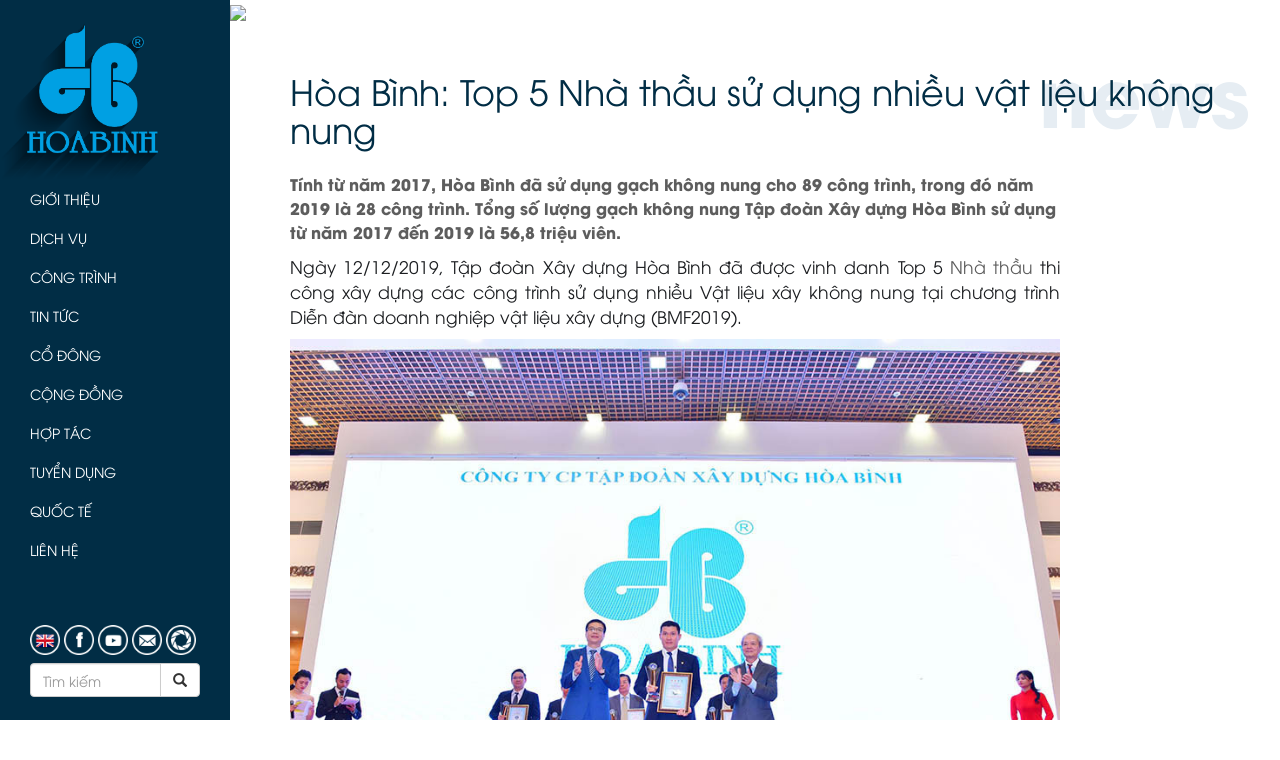

--- FILE ---
content_type: text/html; charset=UTF-8
request_url: https://hbcg.vn/news/9396-hoabinhtop5nhathausudungnhieuvatlieukhongnung.html
body_size: 27631
content:
<!DOCTYPE html>
<html lang="en">

<head>
    <title>
                    Top 5 nhà thầu sử dụng nhiều gạch không nung | Hbcg.vn
            </title>
    <meta charset="utf-8">
    <link rel="shortcut icon" type="image/x-icon" href="/img/favicon.ico">
    <meta name="viewport" content="width=device-width, initial-scale=1">
    <meta name="title" content="Top 5 nhà thầu sử dụng nhiều gạch không nung | Hbcg.vn">
<meta name="description" content="Tổng số lượng gạch không nung Tập đoàn Xây dựng Hòa Bình sử dụng từ năm 2017 đến 2019 là 56,8 triệu viên.">
    <link rel="stylesheet" href="https://hbcg.vn/css/bootstrap.css">
    <style>

    </style>
        <link rel="stylesheet" href="https://hbcg.vn/css/style.css">
    <script src="https://hbcg.vn/js/jquery.min.js"></script>
    <script src="https://hbcg.vn/js/bootstrap.min.js"></script>
    <script src="https://hbcg.vn/admin/hb/js/helpers/util.js"></script>
    <!-- Google Tag Manager -->
    <script>
        (function(w, d, s, l, i) {
            w[l] = w[l] || [];
            w[l].push({
                'gtm.start': new Date().getTime(),
                event: 'gtm.js'
            });
            var f = d.getElementsByTagName(s)[0],
                j = d.createElement(s),
                dl = l != 'dataLayer' ? '&l=' + l : '';
            j.async = true;
            j.src =
                'https://www.googletagmanager.com/gtm.js?id=' + i + dl;
            f.parentNode.insertBefore(j, f);
        })(window, document, 'script', 'dataLayer', 'GTM-53VB7R7');
    </script>
    <!-- End Google Tag Manager -->
</head>

<body class="newsPage">
        <!-- Google Tag Manager (noscript) -->
        <noscript><iframe src="https://www.googletagmanager.com/ns.html?id=GTM-53VB7R7" height="0" width="0" style="display:none;visibility:hidden"></iframe></noscript>
        <!-- End Google Tag Manager (noscript) -->
        <div class="navbar navbar-default navbar-fixed-top visible-sm visible-xs" role="navigation">
    <div class="container-fluid">
        <div class="navbar-header">
            <button type="button" class="navbar-toggle" data-toggle="offcanvas" data-target=".sidebar-nav">
                <span class="icon-bar"></span>
                <span class="icon-bar"></span>
                <span class="icon-bar"></span>
            </button>
            <a class="navbar-brand" href="/"><img src="https://hbcg.vn/img/logo1.png" class="logo"></a>
        </div>
    </div>
</div>        <div class="container-fluid">
            <div class="row row-offcanvas row-offcanvas-left">
                <div class="menu sidebar-offcanvas" id="sidebar" role="navigation">
    <div class="menu__inner">
        <a href="/"><img src="https://hbcg.vn/img/logo1.png" class="logo hidden-xs hidden-sm"></a>
        <ul class="nav nav-pills nav-stacked">
                            <li class="dropdown">
    <a class="dropdown-toggle" data-toggle="dropdown" href="#">Giới thiệu</a>
    <ul class="dropdown-menu">
        <li><a href="https://hbcg.vn/page/57-thong-diep-cua-chu-tich-hdqt.html">Thông điệp của CT. HĐQT</a></li>
        <li><a href="https://hbcg.vn/page/58-lich-su.html">Lịch sử</a></li>
        <li><a href="https://hbcg.vn/page/59-tuyen-ngon-gia-tri.html">Tuyên ngôn giá trị</a></li>
        <li><a href="https://hbcg.vn/page/61-co-cau-to-chuc.html">Cơ cấu tổ chức</a></li>
        <li><a href="https://hbcg.vn/bod">Đội ngũ lãnh đạo</a></li>
        <li><a href="https://hbcg.vn/page/63-trinh-do-chuyen-mon.html">Trình độ chuyên môn</a></li>
        <li><a href="https://hbcg.vn/page/64-nang-luc-thi-cong.html">Năng lực thi công</a></li>
        <li><a href="https://hbcg.vn/page/65-he-thong-quan-ly.html">Hệ thống quản lý</a></li>
        <li><a href="https://hbcg.vn/page/66-thanh-tich.html">Thành tích</a></li>
        <li><a href="https://hbcg.vn/page/67-cong-ty-thanh-vien.html">Công ty thành viên</a></li>
        <li><a href="https://hbcg.vn/cr">Khách hàng</a></li>
    </ul>
</li>
<li><a href="https://hbcg.vn/page/69-dich-vu.html">Dịch vụ</a></li>
<li class="dropdown">
    <a class="dropdown-toggle" data-toggle="dropdown" href="projects.html">Công trình</a>
    <ul class="dropdown-menu long-dropdown">
        <p class="txt10">Hạng mục</p>
                    <li><a href="https://hbcg.vn/project/type/1-Công trình thương mại phức hợp.html">Công trình thương mại phức hợp</a></li>
                    <li><a href="https://hbcg.vn/project/type/2-Công trình nhà ở.html">Công trình nhà ở</a></li>
                    <li><a href="https://hbcg.vn/project/type/3-Công trình văn hóa - y tế - Giáo dục.html">Công trình văn hóa - y tế - Giáo dục</a></li>
                    <li><a href="https://hbcg.vn/project/type/4-Công trình công nghiệp.html">Công trình công nghiệp</a></li>
                    <li><a href="https://hbcg.vn/project/type/5-Công trình hạ tầng - hàng không.html">Công trình hạ tầng - hàng không</a></li>
                <p class="txt10">Năm</p>
        <ul class="years">
                                        <li><a href="https://hbcg.vn/project/year/2026.html">2026</a></li>
                            <li><a href="https://hbcg.vn/project/year/2025.html">2025</a></li>
                            <li><a href="https://hbcg.vn/project/year/2024.html">2024</a></li>
                            <li><a href="https://hbcg.vn/project/year/2023.html">2023</a></li>
                            <li><a href="https://hbcg.vn/project/year/2022.html">2022</a></li>
                    </ul>
        <ul class="years">
                            <li><a href="https://hbcg.vn/project/year/2021.html">2021</a></li>
                            <li><a href="https://hbcg.vn/project/year/2020.html">2020</a></li>
                            <li><a href="https://hbcg.vn/project/year/2019.html">2019</a></li>
                            <li><a href="https://hbcg.vn/project/year/2018.html">2018</a></li>
                            <li><a href="https://hbcg.vn/project/year/2017.html">2017</a></li>
                    </ul>
        <p class="txt10">Khu vực</p>
                    <li><a href="https://hbcg.vn/project/region/1-Bắc.html">Bắc</a></li>
                    <li><a href="https://hbcg.vn/project/region/2-Trung.html">Trung</a></li>
                    <li><a href="https://hbcg.vn/project/region/3-Nam.html">Nam</a></li>
                    <li><a href="https://hbcg.vn/project/region/4-Nước ngoài.html">Nước ngoài</a></li>
            </ul>
</li>
<li><a href="https://hbcg.vn/news/">Tin tức</a></li>
<li class="dropdown">
    <a class="dropdown-toggle" data-toggle="dropdown" href="#">Cổ đông</a>
    <ul class="dropdown-menu">
        <li><a href="https://hbcg.vn/page/70-co-dong.html">Giới thiệu chung</a></li>
        <li><a href="https://hbcg.vn/report/news.html">Thông tin cổ đông</a></li>
        <li><a href="https://hbcg.vn/report/congress_news.html">Đại hội cổ đông</a></li>
        <li><a href="https://hbcg.vn/report/financial.html">Báo cáo tài chính</a></li>
        <li><a href="https://hbcg.vn/report/annual.html">Báo cáo thường niên</a></li>
        <li><a href="https://hbcg.vn/report/invest.html">Bản tin nhà đầu tư</a></li>
    </ul>
</li>
<li class="dropdown">
    <a class="dropdown-toggle" data-toggle="dropdown" href="#">Cộng đồng</a>
    <ul class="dropdown-menu">
        <li><a href="https://hbcg.vn/community/choose/1">Quỹ Lê Mộng Đào</a></li>
        <li><a href="https://hbcg.vn/community/news">Hoạt động xã hội</a></li>
	<li><a href="https://hbcg.vn/community/esg">ESG</a></li>
    </ul>
</li>
<li class="dropdown">
    <a class="dropdown-toggle" data-toggle="dropdown" href="#">Hợp tác</a>
    <ul class="dropdown-menu">
        
        <li><a href="https://hbcg.vn/page/75-chinh-sach-nha-thau-phu.html">Chính sách thầu phụ</a></li>
        <li><a href="https://hbcg.vn/page/7390-chinh-sach-nha-cung-cap.html">Chính sách nhà cung cấp</a></li>
        
    </ul>
</li>
<li class="dropdown">
    <a class="dropdown-toggle" data-toggle="dropdown" href="#">Tuyển dụng</a>
    <ul class="dropdown-menu">
        <li><a href="https://hbcg.vn/page/77-chinh-sach-nhan-su.html">Chính sách nhân sự</a></li>
        <li><a href="https://hbcg.vn/jobs">Vị trí tuyển dụng</a></li>
	<li><a href="https://hbevn.vn">Cơ hội việc làm quốc tế</a></li>
    </ul>
</li>
<li class="dropdown">
    <a class="dropdown-toggle" data-toggle="dropdown" href="#">Quốc tế</a>
    <ul class="dropdown-menu">
        <li><a href="https://hbcg.vn/page/10382-tam-nhin-va-muc-tieu.html">Tầm nhìn và mục tiêu</a></li>
        <li><a href="https://hbcg.vn/page/10381-chien-luoc-va-hop-tac.html">Chiến lược và hợp tác</a></li>
        <li><a href="https://hbcg.vn/page/10380-thi-truong-muc-tieu.html">Thị trường mục tiêu</a></li>
        <li><a href="https://hbcg.vn/news/category/9-tin-quoc-te.html">Tin quốc tế</a></li>
	<li><a href="https://hbevn.vn">Hướng nghiệp Nghề Quốc Tế HBE</a></li>
    </ul>
</li>
<li><a href="https://hbcg.vn/page/79-lien-he.html">Liên hệ</a></li>
                    </ul>

        <div class="social-icons">
                            <a href="https://hbcg.vn/locale/2"><img src="https://hbcg.vn/img/en.png"></a>
                        <a href="https://www.facebook.com/hoabinhconstruction/" target="_blank"><img src="https://hbcg.vn/img/fb.png"></a>
            <a href="https://www.youtube.com/channel/UCJjuquVuJKPW8ua4hLz5y9w/featured" target="_blank"><img src="https://hbcg.vn/img/youtube.png"></a>
            <a href="https://mail.hbcg.vn/webmail/" target="_blank"><img src="https://hbcg.vn/img/email.png"></a>
            <a href="https://portal.hbcg.vn/security/login.aspx" target="_blank"><img src="https://hbcg.vn/img/portal.png"></a>

            <form class="navbar-form" role="search" style="padding: 0" action="https://hbcg.vn/search">
                <div class="input-group">
                    <input class="form-control" placeholder="Tìm kiếm" name="keyword" type="text">
                    <div class="input-group-btn">
                        <button class="btn btn-default" type="submit"><i class="glyphicon glyphicon-search"></i></button>
                    </div>
                </div>
            </form>
        </div>
    </div>
</div>                <div class="container-fluid" id="container">
                    <div class="main">
                                                            <img src="https://hbcg.vn/storage/posts/image/20191212034152.jpg">
                            <div class="container-fluid      main-padding
     tin-tuc
" id="tin-tuc">
                                <h1 class="txt2">Hòa Bình: Top 5 Nhà thầu sử dụng nhiều vật liệu không nung</h1>
    <p class="bg-text">news</p>
    <div class="row">
        <div class="col-lg-10">
            <p class="txt32"> Tính từ năm 2017, Hòa Bình đã sử dụng gạch không nung cho 89 công trình, trong đó năm 2019 là 28 công trình. Tổng số lượng gạch không nung Tập đoàn Xây dựng Hòa Bình sử dụng từ năm 2017 đến 2019 là 56,8 triệu viên.</p>
            <p style="text-align:justify"><span style="background-color:white"><span style="font-size:13.0pt"><span style="color:#1c1e21">Ngày 12/12/2019, Tập đoàn Xây dựng Hòa Bình đã được vinh danh Top 5 <a href="https://hbcg.vn/" target="_blank">Nhà thầu</a> thi công xây dựng các công trình sử dụng nhiều Vật liệu xây không nung tại chương trình Diễn đàn doanh nghiệp vật liệu xây dựng (BMF2019).</span></span></span></p>

<p style="text-align:justify"><img alt="Hòa Bình Top 5 nhà thầu sử dụng nhiều gạch không nung " src="https://hbcg.vn/laravel-filemanager/app/public/media/image/tap-doan-xay-dung-hoa-binh-su-dung-gach-khong-nung-2.jpg" style="width:885px" /></p>

<p style="text-align:justify">Ông Nguyễn Hùng Cường - Phó Tổng Giám đốc đại diện Hòa Bình nhận giải thưởng của chương trình</p>

<p style="text-align:justify"><span style="background-color:white"><span style="font-size:13.0pt"><span style="color:#1c1e21">Đây là chương trình được tổ chức bởi <a href="http://www.hoivlxdvn.org.vn/" target="_blank">Hội Vật liệu xây dựng Việt Nam</a> phối hợp cùng Ban Quản lý Dự án “Tăng cường sản xuất và sử dụng gạch không nung ở Việt Nam” nhằm tôn vinh và khuyến khích các tấm gương điển hình tiên tiến đi đầu trong công cuộc làm thay đổi nhận thức của cộng đồng xã hội về vật liệu xây không nung. Thông qua chương trình giúp thúc đẩy thị trường sản xuất và sử dụng vật liệu xây không nung, góp phần vào việc thực hiện các mục tiêu phát triển bền vững và biến đổi khí hậu ở Việt Nam.</span></span></span></p>

<p style="text-align:justify"><img alt="Hòa Bình Top 5 nhà thầu sử dụng nhiều gạch không nung " src="https://hbcg.vn/laravel-filemanager/app/public/media/image/tap-doan-xay-dung-hoa-binh-su-dung-gach-khong-nung-1.jpg" style="width:885px" /></p>

<p style="text-align:justify"><span style="background-color:white"><span style="font-size:13.0pt"><span style="background-color:white"><span style="color:black">Để xây dựng nên một công trình xanh, luôn cần phải bảo đảm từ khâu chọn vật liệu cho đến kiến trúc, vị trí dự án và quá trình thi công nghiêm ngặt. Các công trình do Tập đoàn Xây dựng Hòa Bình thi công luôn được ưu tiên tăng tỷ lệ sử dụng gạch không nung nhằm tiết kiệm nhiên liệu, giảm thiểu ô nhiễm môi trường, tiết kiệm chi phí.</span></span></span><span style="font-size:13.0pt"><span style="color:black"> Phần lớn Hòa Bình đều sử dụng gạch không nung như ACC, tấm tường ALC, sử dụng vách ngăn thạch cao, tấm tường bê tông Euroform thay thế cho gạch nung truyền thống,… </span></span></span></p>

<p style="text-align:justify"><img alt="Hòa Bình Top 5 nhà thầu sử dụng nhiều gạch không nung " src="https://hbcg.vn/laravel-filemanager/app/public/media/image/tap-doan-xay-dung-hoa-binh-su-dung-gach-khong-nung32.jpg" style="width:885px" /></p>

<p style="text-align:justify"><span style="background-color:white"><span style="font-size:13.0pt"><span style="color:black">Tính từ năm 2017, Hòa Bình đã sử dụng gạch không nung cho 89 <a href="https://hbcg.vn/project/year/2019.html" target="_blank">công trình</a>, trong đó năm 2019 là 28 công trình. Tổng số lượng gạch không nung Tập đoàn Xây dựng Hòa Bình sử dụng từ năm 2017 đến 2019 là 56,8 triệu viên. </span></span></span></p>
            <div class="row">
                <div class="col-xs-12">
                    <div class="print-email">
                        <a href="javascript:window.print()" class="printbtn"><img src="https://hbcg.vn/img/print.png"></a>
                        <!-- Trigger the modal with a button -->
                        <button type="button" class="email" data-toggle="modal" data-target="#email"><img src="https://hbcg.vn/img/email-icon.png"></button>

                        <!-- Modal -->
                        <div id="email" class="modal fade" role="dialog">
                            <div class="modal-dialog">

                                <!-- Modal content-->
                                <div class="modal-content">
                                    <div class="modal-body">
                                        <button type="button" class="close" data-dismiss="modal"><img src="https://hbcg.vn/img/close.png"></button>
                                        <h1 class="txt2">Gửi cho bạn</h1>
                                        <form>
                                            <div class="form-group">
                                                <label for="usr">Tên của bạn</label>
                                                <input type="text" class="form-control" id="usr">
                                            </div>
                                            <div class="form-group">
                                                <label for="email">Email của bạn</label>
                                                <input type="email" class="form-control" id="sender-email">
                                            </div>
                                            <div class="form-group">
                                                <label for="email">Email người nhận</label>
                                                <input type="email" class="form-control" id="receiver-email">
                                            </div>
                                            <div class="form-group">
                                                <label for="usr">Tiêu đề</label>
                                                <input type="text" class="form-control" id="title">
                                            </div>
                                            <div class="form-group">
                                                <label for="comment">Nội dung tin nhắn</label>
                                                <textarea class="form-control" rows="5" id="comment"></textarea>
                                            </div>
                                            <button type="submit" class="discover-btn">Gửi<span><img src="https://hbcg.vn/img/arrow.png"></span></button>
                                        </form>
                                    </div>
                                </div>
                            </div>
                        </div>
                    </div>
                </div>
            </div>
        </div>
    </div>
    <div class="divider"></div>
    <h1 class="txt2">Tin liên quan</h1>
    <div class="row tin-lien-quan">
                    <a href="https://hbcg.vn/news/9406-ceoavawindowsduoctraotanggiaithuongdoanhnhantrevietnamtieubieu2019.html">
                <div class="col-sm-4">
                    <div class="project-img-div">
                                                    <img src="https://hbcg.vn/storage/posts/image/thumbnail/20191220041513.jpg">
                                            </div>
                                            <p class="txt31">CEO AVA Windows được trao tặng giải...</p>
                                        <p>Tại Lễ trao giải thưởng Sao Đỏ - Doanh nhân trẻ Việt Nam tiêu biểu 2019, ông Mai Đình Chí...</p>
                </div>
            </a>
                    <a href="https://hbcg.vn/news/8304-hoabinhkykethoptacchienluocvoijescoholdingnhat.html">
                <div class="col-sm-4">
                    <div class="project-img-div">
                                                    <img src="https://hbcg.vn/storage/posts/image/20170804023238.jpg">
                                            </div>
                                            <p class="txt31">Hòa Bình ký kết hợp tác chiến lược...</p>
                                        <p>Ngày 17/05/2013, tại thủ đô Tokyo, ông Lê Quốc Duy – Phó Tổng giám đốc, đại diện Công ty CP...</p>
                </div>
            </a>
                    <a href="https://hbcg.vn/news/10467-thongcaobaochingay06thang01nam2023.html">
                <div class="col-sm-4">
                    <div class="project-img-div">
                                                    <img src="https://hbcg.vn/storage/posts/image/thumbnail//20230106042452.jpg">
                                            </div>
                                            <p class="txt31">THÔNG CÁO BÁO CHÍ NGÀY 06 THÁNG 01 NĂM 2023</p>
                                        <p>Ngày 05/01/2023, hai thành viên HĐQT độc lập của Tập đoàn Xây dựng Hòa Bình, gồm ông Nguyễn...</p>
                </div>
            </a>
            </div>
                            <div class="footer">
                                                                <div class="row">
    <nav class="navbar">
        <ul class="nav navbar-nav">
            <li><a href="https://hbcg.vn">Trang chủ</a></li>
            <li><a href="https://hbcg.vn/page/57-thong-diep-cua-chu-tich-hdqt.html">Giới thiệu</a></li>
            <li><a href="https://hbcg.vn/page/69-dich-vu.html">Dịch vụ</a></li>
            <li><a href="https://hbcg.vn/project/year/2017.html">Dự án</a></li>
            <li><a href="https://hbcg.vn/news">Tin tức</a></li>
            <li><a href="https://hbcg.vn/report/news.html">Quan hệ cổ đông</a></li>
            <li><a href="https://hbcg.vn/community/news">Hoạt động xã hội</a></li>
            <li><a href="https://hbcg.vn/page/74-co-hoi-hop-tac.html">Hợp tác</a></li>
            <li><a href="https://hbcg.vn/jobs">Tuyển dụng</a></li>
            <li><a href="https://hbcg.vn/page/79-lien-he.html">Liên hệ</a></li>
        </ul>
    </nav>
</div>                                                                <div class="row">
                                    <div class="col-xs-12">
                                        <p class="txt9">HBC</p>
                                        <img src="https://hbcg.vn/img/stock.png">
                                        <p class="txt8">6.4</p>
                                        <div class="info-date">
                                            <p>-<br>21/01/2026</p>
                                        </div>
                                    </div>
                                </div>
                                <div class="row">
                                    <div class="col-xs-12">
                                        <p class="copyright">2018 Copyright © Hoa Binh Corporation. All rights reserved.</p>
                                    </div>
                                </div>

                                <div class="subscribeEmailWidget">
	<div class="subscribeEmailWidget-msg">
		<p class="subscribeEmailWidget-msg-content"></p>
	</div>
	<span class="subscribeEmailWidget-btn">▲</span>
	<div class="subscribeEmailWidget-inner">
		<div class="row subscribeEmailWidget-content">
			<div class="col-xs-12">
				<form class="form-inline" onsubmit="return postEmailForm();">
					<div class="form-group">
						<label for="subscribeEmail">Nhận bản tin hàng tháng từ Hoà Bình</label>
						<input type="email" class="form-control"  id="subscribeEmail" placeholder="Nhập email của bạn" require>
						<button id="subscribe-btn" type="submit" class="btn btn-default">Đăng ký</button>
					</div>
				</form>
			</div>
		</div>
	</div>
</div>

<script>
	$(document).ready(function () {
		$('.subscribeEmailWidget-btn').on('click', function () {
			$('.footer').toggleClass('footer--subscribe')

		});
		
	});

	function postEmailForm() {
		let email = $('#subscribeEmail').val();
		if(email == '') {
			$('#subscribeEmail').focus();
			return false;
		}
		$.ajax({
			url: "https://hbcg.vn/follow-email/insert", // đường dẫn khi gửi dữ liệu đi 'search' là tên route mình đặt bạn mở route lên xem là hiểu nó là cái j.
			method: "POST", // phương thức gửi dữ liệu.
			data: {
			
				followEmailInsert: $('#subscribeEmail').val()
			},
			success: function (data) { //dữ liệu nhận về
				$('.subscribeEmailWidget-msg-content').html(data);
				$('.subscribeEmailWidget-msg')
				.addClass('success')
				.removeClass('error');

				setTimeout(function() {
					$('.subscribeEmailWidget-msg-content').html('');
					$('.subscribeEmailWidget-msg')
					.removeClass('success error');
					$('.footer').removeClass('footer--subscribe');
					$('#subscribeEmail').val('');
				}, 2000);
				
			},
			error: function (xhr, status, error) {					
				$('.subscribeEmailWidget-msg-content').html(xhr.responseJSON);
				$('.subscribeEmailWidget-msg')
				.removeClass('success')
				.addClass('error');
				setTimeout(function() {
					$('.subscribeEmailWidget-msg-content').html('');
					$('.subscribeEmailWidget-msg')
					.removeClass('success error');
					$('#subscribeEmail').focus();
				}, 3000);
			}

		});
		
		return false;

	}
</script>                            </div>
                        </div>
                    </div>
                </div>
            </div>
        </div>

        <div class='loader' style="display: none;"></div>

        
        <script>
            $(document).ready(function() {
                $('[data-toggle=offcanvas]').click(function() {
                    $('.row-offcanvas').toggleClass('active');
                });
            });

            function showReport(year, text) {
                $('.report').removeClass('financial-enable');
                $('.report').addClass('financial-disable');
                $('.report').slideUp('slow');
                $('#report_' + year).slideDown('slow');
                $('span#text_name').text(text + ' ' + year);
            }

            function showShareHolders(year, text) {
                console.log('here we go');
                $('.share-holders').removeClass('financial-enable');
                $('.share-holders').addClass('financial-disable');
                $('.share-holders').slideUp('slow');
                $('#share-holders_' + year).slideDown('slow');
                $('span#text_name').text(text + ' ' + year);
            }

            $('.panel-heading').click(function() {
                $('html,body').animate({
                    scrollTop: '400px'
                }, 800);
            });

            if (window.innerWidth > 767) {
                $(document).ready(function() {
                    // Select and loop the container element of the elements you want to equalise
                    $('.awards').each(function() {

                        // Cache the highest
                        var highestBox = 0;

                        // Select and loop the elements you want to equalise
                        $('.award', this).each(function() {

                            // If this box is higher than the cached highest then store it
                            if ($(this).height() > highestBox) {
                                highestBox = $(this).height();
                            }

                        });

                        // Set the height of all those children to whichever was highest
                        $('.award', this).height(highestBox);
                    });
                });
            }
        </script>

        <!-- Global site tag (gtag.js) - Google Analytics -->
        <script async src="https://www.googletagmanager.com/gtag/js?id=UA-146461516-1">1</script>
         <script>
            window.dataLayer = window.dataLayer || [];

            function gtag() {
                dataLayer.push(arguments);
            }
            gtag('js', new Date());

            gtag('config', 'UA-146461516-1');
        </script>

    </body>

</html>